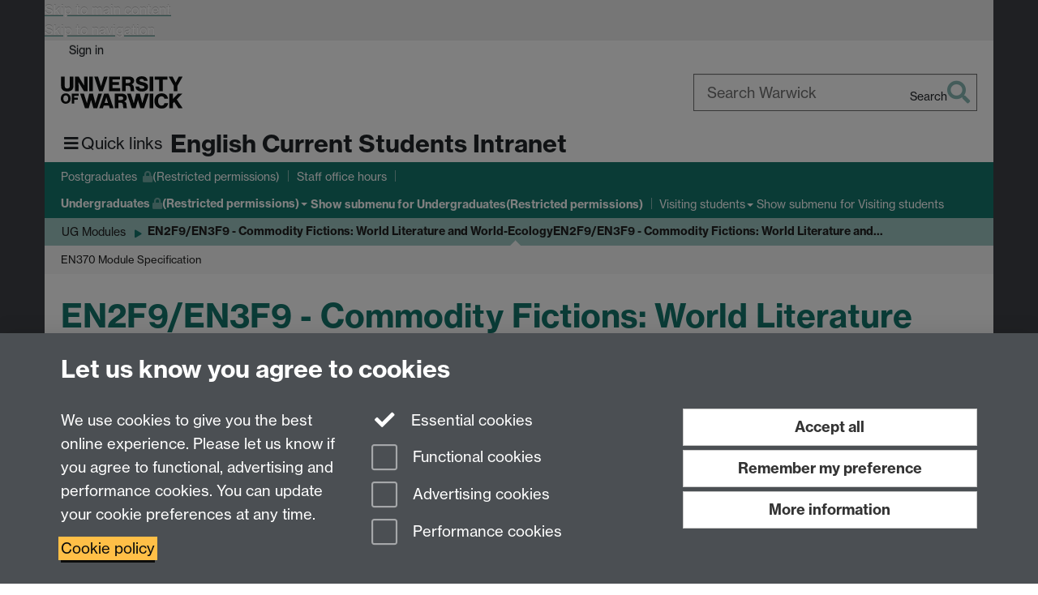

--- FILE ---
content_type: text/html;charset=UTF-8
request_url: https://warwick.ac.uk/fac/arts/english/currentstudents/undergraduates/modules/commodityfictions/
body_size: 14255
content:

<!doctype html>
<html lang="en-GB" class="no-js">
    <head>
        <base href="https://warwick.ac.uk/fac/arts/english/currentstudents/undergraduates/modules/commodityfictions/">

        <meta charset="utf-8">
<meta http-equiv="X-UA-Compatible" content="IE=edge">
<meta name="viewport" content="width=device-width, initial-scale=1">

<title>EN2F9/EN3F9 - Commodity Fictions: World Literature and World-Ecology
</title>

<meta name="description" content="EN2F9/EN3F9 - Commodity Fictions: World Literature and World-Ecology">
<meta name="keywords" content="">









    


    


    


<script>
  var dataLayer = [];
  var gtmData = {};

  
  gtmData.analyticsPageUrl = '\/fac\/arts\/english\/currentstudents\/undergraduates\/modules\/commodityfictions';
  gtmData.userAudience = 'NotLoggedIn';
  gtmData.userDepartment = 'Unknown';

  dataLayer.push(gtmData);
</script>


    <script>(function(w,d,s,l,i){w[l]=w[l]||[];w[l].push({'gtm.start':
      new Date().getTime(),event:'gtm.js'});var f=d.getElementsByTagName(s)[0],
      j=d.createElement(s),dl=l!='dataLayer'?'&l='+l:'';j.async=true;j.src=
      'https://www.googletagmanager.com/gtm.js?id='+i+dl;f.parentNode.insertBefore(j,f);
    })(window,document, 'script','dataLayer', 'GTM-55N43RF');</script>








<link rel="search" type="application/opensearchdescription+xml" title="Warwick Search" href="//search.warwick.ac.uk/static/search/osd.xml">



<!-- Google canonical URL - the main URL for this page -->

    
    
        <link rel="canonical" href="https://warwick.ac.uk/fac/arts/english/currentstudents/undergraduates/modules/commodityfictions/">
    














<link rel="icon" type="image/svg+xml" href="https://d36jn9qou1tztq.cloudfront.net/static_war/render/id7/images/crest-dynamic.svg.481631441674">
<link rel="icon" type="image/png" href="https://d36jn9qou1tztq.cloudfront.net/static_war/render/id7/images/favicon-32x32.png.316569982511" sizes="32x32">
<link rel="apple-touch-icon" sizes="180x180" href="https://d36jn9qou1tztq.cloudfront.net/static_war/render/id7/images/apple-touch-icon-180x180.png.165120660824">
<link rel="manifest" href="https://d36jn9qou1tztq.cloudfront.net/static_war/manifest.json.145907410054" />



<meta name="theme-color" content="#15766d">




    
        <link rel="stylesheet" href="https://use.typekit.net/iog2qgq.css" crossorigin="anonymous">

        
        
        
        <link rel="stylesheet" href="https://d36jn9qou1tztq.cloudfront.net/static_war/render/id7/css/pack7-2025.css.320499177456" type="text/css">
        
        
    
    


<!-- Pre-load the statuspage CSS, then after the page finishes loading, parse it -->
<link rel="preload" href="https://d36jn9qou1tztq.cloudfront.net/static_war/render/statuspage-widget/main.css.246290990343" as="style" onload="this.onload=null;this.rel='stylesheet'">



    
    
    
        <link rel="shortcut icon" type="image/x-icon" href="https://d36jn9qou1tztq.cloudfront.net/static_war/render/id7/images/favicon.ico.425836117052">
        <link rel="shortcut icon" type="image/x-icon" href="https://d36jn9qou1tztq.cloudfront.net/static_war/render/id7/images/favicon.ico.425836117052" media="(prefers-color-scheme: light)">
        <link rel="shortcut icon" type="image/x-icon" href="https://d36jn9qou1tztq.cloudfront.net/static_war/render/id7/images/favicon-dark-mode.ico.326472871356" media="(prefers-color-scheme: dark)">
    



    
        
            <link rel="stylesheet" href="https://d36jn9qou1tztq.cloudfront.net/static_site/fac/arts/english/site.css.108644506537" type="text/css">
        
    



    <link rel="stylesheet" href="https://d36jn9qou1tztq.cloudfront.net/static_site/fac/arts/english/currentstudents/site.css.349750195040" type="text/css">





    <script type="text/javascript" src="https://d36jn9qou1tztq.cloudfront.net/static_war/render/id7/js/id7-bundle-render.js.119108591996"></script>

    <script type="module" src="https://d36jn9qou1tztq.cloudfront.net/static_war/sitebuilder.js.951999565082"></script>



    
        
            <script type="text/javascript" src="https://d36jn9qou1tztq.cloudfront.net/static_site/fac/arts/english/site.js.433376810295"></script>
        
    







<script type="text/javascript">
    SitebuilderInfo.url = '/fac/arts/english/currentstudents/undergraduates/modules/commodityfictions';
    SitebuilderInfo.lastUpdated = 1765201507074;
    SitebuilderInfo.lastContentUpdated = 1656489310359;
    SitebuilderInfo.buildTimestamp = '1768295074608';
</script>



<script src="https://d36jn9qou1tztq.cloudfront.net/static_war/render/scripts/global-permission.js.327690442748"></script>




<!-- main parsed links -->



    


<link rel="alternate"
      type="application/rss+xml"
      title="Changes in /fac/arts/english/currentstudents/ (RSS 2.0)"
      href="https://warwick.ac.uk/sitebuilder2/api/rss/siteChanges.rss?page=/fac/arts/english/currentstudents">

<!-- main parsed styles -->


<!-- rhs parsed styles -->

    


<!-- main parsed scripts -->


<!-- rhs parsed scripts -->

    



    
        
            
                
                
                
                
                    <script type="text/javascript" data-user-script="true">
Event.onDOMReady(function() { var email1075314369 = '<';
email1075314369 += 'a href="mailto:&#x50;&#x47;&';
email1075314369 += '#';
email1075314369 += '82;&';
email1075314369 += '#x45;&#x6e;&#x67;&#108;&#105;&#115;&#104;&#x40;&#119;&#x61;&#x72;&#x77;&#x69;&#x63;&#x6';
email1075314369 += 'b;&#46;&#x61;&#99;&#x2e;&#117;&#x6b;">&#x50;&#71;&#82;&#69;&#x6e;&#103;&#108;&#10';
email1075314369 += '5;';
email1075314369 += '&#115;&#x68;&#6';
email1075314369 += '4;&#119;&#9';
email1075314369 += '7;&#114;&#119;&#x69;&#x63;&#107;&';
email1075314369 += '#x2e;&#x61;&#99;&#46;&#x75;&#107;<\/a>';
if(document.getElementById('email1075314369')) document.getElementById('email1075314369').innerHTML = email1075314369;

var email1934874506 = '<a href="mailto:';
email1934874506 += '&#x50;&#x47';
email1934874506 += ';&#x45;&#110;&#103;&#108;&';
email1934874506 += '#x69;&#x7';
email1934874506 += '3;&#x68;&';
email1934874506 += '#64;&#x77;&#x61;&#114;';
email1934874506 += '&#x77;&#105;&#99;';
email1934874506 += '&#107;&';
email1934874506 += '#x2e;&#97;&';
email1934874506 += '#x63;&#46;&';
email1934874506 += '#117;&#x6b;';
email1934874506 += '">&';
email1934874506 += '#x5';
email1934874506 += '0;&#71;&#x45;&#110;&#103;&#x6c;&#105;&#x73;&#x68;&#x40;&#119;&#97;';
email1934874506 += '&#x72;&#119;&#x69;&#x63;&';
email1934874506 += '#107;&#4';
email1934874506 += '6;';
email1934874506 += '&#97;&#99;&#';
email1934874506 += 'x2e;&';
email1934874506 += '#x75;&#x6b';
email1934874506 += ';<\/a>';
if(document.getElementById('email1934874506')) document.getElementById('email1934874506').innerHTML = email1934874506;

var email156747632 = '<a href="mailto:&#x55;&#7';
email156747632 += '1;&#';
email156747632 += 'x45;';
email156747632 += '&';
email156747632 += '#x6';
email156747632 += 'e';
email156747632 += ';&#x67;&#108;&#x69;&#';
email156747632 += '115;&#104;&#64;&#x77;&#x61;&#x72;&#119;&#105;&#x63;&#x6b;&#x2e;&#97;&#99;&#x2e;&#x75;&';
email156747632 += '#x6b;">&#85';
email156747632 += ';&';
email156747632 += '#x47;&#x45;&#1';
email156747632 += '10;&#x67;';
email156747632 += '&#x6c;';
email156747632 += '&#105;&';
email156747632 += '#115;&#104;&';
email156747632 += '#64;&#x7';
email156747632 += '7;&#x61;&#114;&#x';
email156747632 += '77;&#105;&#99;&#x6b;&#46;&#x61;&#x63;&#46;&#x75;&#x6b;<\/a>';
if(document.getElementById('email156747632')) document.getElementById('email156747632').innerHTML = email156747632;
});
</script>
                
            
        
    

    


    </head>

    
    
    
    
        
    

    
    

    <body class="in-fac in-arts in-english in-currentstudents in-undergraduates in-modules in-commodityfictions id7-point-1">
        


  
  
  



  <noscript><iframe src="https://www.googletagmanager.com/ns.html?id=GTM-55N43RF&advertisingPermission=&functionalPermission=&performancePermission="
                    height="0" width="0" style="display:none;visibility:hidden"></iframe></noscript>






        <div class="id7-left-border"></div>
        <div class="id7-fixed-width-container">
            <a class="sr-only sr-only-focusable" href="#main">Skip to main content</a>
            <a class="sr-only sr-only-focusable" href="#primary-nav" accesskey="N">Skip to navigation</a>

            <header class="id7-page-header">
                <div class="id7-utility-masthead">
    <nav class="id7-utility-bar" aria-label="Utility bar">
    <ul>
        

            

            
                
            

            
                
                    
                    
                        
                    
                
            

        

        
            
            
                
                
                
                    
                    
                        
<li id="sign-in-link"><a  href="https://websignon.warwick.ac.uk/origin/slogin?shire=https%3A%2F%2Fwarwick.ac.uk%2Fsitebuilder2%2Fshire-read&amp;providerId=urn%3Awarwick.ac.uk%3Asitebuilder2%3Aread%3Aservice&amp;target=https%3A%2F%2Fwarwick.ac.uk%2Ffac%2Farts%2Fenglish%2Fcurrentstudents%2Fundergraduates%2Fmodules%2Fcommodityfictions%2F" rel="nofollow" class="ut" 
>Sign in</a> </li>

                    
                
            
            
        
    </ul>
</nav>

    <div class="id7-masthead">
    <div class="id7-masthead-contents">
        <div class="clearfix">
            <div class="id7-logo-column">
                
                    <div class="id7-logo-row">
                        <div class="id7-logo">
                            <a href="https://warwick.ac.uk/" title="University of Warwick homepage">
                                
                                
                                <img src="https://d36jn9qou1tztq.cloudfront.net/static_war/render/id7/images/wordmark.svg.136055278947" alt="University of Warwick homepage">
                                
                                
                                
                            </a>
                        </div>

                        
                            
                            
                            
                            
                            
                            
                                <nav class="id7-site-links"  aria-label="Site links">
                                    <ul>
                                        <li><a href="https://warwick.ac.uk/study">Study</a></li>
                                        <li><a href="https://warwick.ac.uk/research">Research</a></li>
                                        <li><a href="https://warwick.ac.uk/business">Business</a></li>
                                        <li><a href="https://warwick.ac.uk/alumni">Alumni</a></li>
                                        <li><a href="https://warwick.ac.uk/news">News</a></li>
                                        <li><a href="https://warwick.ac.uk/engagement">Engagement</a></li>
                                        
                                    </ul>
                                </nav>
                            
                        
                    </div>
                
            </div>
            <div class="id7-search-column">
                
                    <div class="id7-search">
                        
                            
                                <form action="//search.warwick.ac.uk/website" role="search">
                                    <input type="hidden" name="source" value="https://warwick.ac.uk/fac/arts/english/currentstudents/undergraduates/modules/commodityfictions/">
                                    <div class="form-group">
                                        <div class="id7-search-box-container floating-label">
                                            <input type="search" class="form-control input-lg" id="id7-search-box" name="q" placeholder="Search Warwick" data-suggest="go" aria-label="Search Warwick">
                                            <label for="id7-search-box">Search Warwick</label>
                                            <button type="submit" class="search-button"><span class="sr-only">Search</span><i class="fas fa-search fa-2x" aria-hidden="true"></i></button>
                                        </div>
                                    </div>
                                </form>
                            
                            
                        
                    </div>
                
            </div>
        </div>

        
            <div class="id7-header-text clearfix">
                <h2 class="h1">
                    

                    
                    

                    <span class="id7-current-site-link" data-short-title="Student Intranet">
                        <a accesskey="1" title="Current Students Intranet home page [1]" href="https://warwick.ac.uk/fac/arts/english/currentstudents/">English Current Students Intranet</a>
                    </span>
                </h2>
            </div>
        
    </div>
</div>

</div>

                
                    <div class="id7-navigation" id="primary-nav">
                        <nav class="navbar navbar-primary hidden-xs" role="navigation" aria-label="Primary navigation"> <ul class="nav navbar-nav"><li class="first protected" data-lastmodified="1765216751839"> <a href="https://warwick.ac.uk/fac/arts/english/currentstudents/postgraduates/" data-page-url="/fac/arts/english/currentstudents/postgraduates/">Postgraduates <i class="fa fa-lock discreet" title="Restricted permissions" aria-hidden="true"></i><span class="sr-only">(Restricted permissions)</span></a></li><li class="second recently-updated" data-lastmodified="1768208144976"> <a href="https://warwick.ac.uk/fac/arts/english/currentstudents/officehours/" data-page-url="/fac/arts/english/currentstudents/officehours/">Staff office hours</a></li><li class="next-secondary active dropdown protected" data-lastmodified="1765212395623"> <a href="https://warwick.ac.uk/fac/arts/english/currentstudents/undergraduates/" data-page-url="/fac/arts/english/currentstudents/undergraduates/">Undergraduates<i class="fa fa-lock discreet" title="Restricted permissions" aria-hidden="true"></i><span class="sr-only">(Restricted permissions)</span></a> <ul class="dropdown-menu" role="menu"><li class="protected" data-lastmodified="1765212395623"> <a href="https://warwick.ac.uk/fac/arts/english/currentstudents/undergraduates/graduation/" data-page-url="/fac/arts/english/currentstudents/undergraduates/graduation/">Graduation<i class="fa fa-lock discreet" title="Restricted permissions" aria-hidden="true"></i><span class="sr-only">(Restricted permissions)</span></a> </li><li class="protected" data-lastmodified="1765212395623"> <a href="https://warwick.ac.uk/fac/arts/english/currentstudents/undergraduates/studentambassadorapp/" data-page-url="/fac/arts/english/currentstudents/undergraduates/studentambassadorapp/">Student Ambassador Application<i class="fa fa-lock discreet" title="Restricted permissions" aria-hidden="true"></i><span class="sr-only">(Restricted permissions)</span></a> </li><li data-lastmodified="1765212655220"> <a href="https://warwick.ac.uk/fac/arts/english/currentstudents/undergraduates/modules/" data-page-url="/fac/arts/english/currentstudents/undergraduates/modules/">UG Modules</a> </li></ul> </li><li class="dropdown" data-lastmodified="1759213208722"> <a href="https://warwick.ac.uk/fac/arts/english/currentstudents/visiting/" data-page-url="/fac/arts/english/currentstudents/visiting/">Visiting students</a> <ul class="dropdown-menu" role="menu"><li data-lastmodified="1756310186397"> <a href="https://warwick.ac.uk/fac/arts/english/currentstudents/visiting/term2starters/" data-page-url="/fac/arts/english/currentstudents/visiting/term2starters/">Term 2 starters</a> </li><li data-lastmodified="1733221728171"> <a href="https://warwick.ac.uk/fac/arts/english/currentstudents/visiting/10_things_to_know/" data-page-url="/fac/arts/english/currentstudents/visiting/10_things_to_know/">10 Things to Know ...</a> </li></ul> </li></ul></nav><nav class="navbar navbar-secondary" role="navigation" aria-label="Secondary navigation"> <ul class="nav navbar-nav"><li class="nav-breadcrumb first protected" data-lastmodified="1765212395623"> <a href="https://warwick.ac.uk/fac/arts/english/currentstudents/undergraduates/" data-page-url="/fac/arts/english/currentstudents/undergraduates/">Undergraduates<i class="fa fa-lock discreet" title="Restricted permissions" aria-hidden="true"></i><span class="sr-only">(Restricted permissions)</span></a></li><li class="nav-breadcrumb second" data-lastmodified="1765212655220"> <a href="https://warwick.ac.uk/fac/arts/english/currentstudents/undergraduates/modules/" data-page-url="/fac/arts/english/currentstudents/undergraduates/modules/">UG Modules</a></li><li class="active nav-breadcrumb next-tertiary last" data-lastmodified="1765201507074"> <a tabindex="0" data-page-url="/fac/arts/english/currentstudents/undergraduates/modules/commodityfictions/">EN2F9/EN3F9 - Commodity Fictions: World Literature and World-Ecology</a></li></ul></nav><nav class="navbar navbar-tertiary" role="navigation" aria-label="Tertiary navigation"> <ul class="nav navbar-nav"><li class="first" data-lastmodified="1733221741590"> <a href="https://warwick.ac.uk/fac/arts/english/currentstudents/undergraduates/modules/commodityfictions/modulespecification/" data-page-url="/fac/arts/english/currentstudents/undergraduates/modules/commodityfictions/modulespecification/">EN370 Module Specification</a></li></ul></nav>
                    </div>
                
            </header>

            
            <main id="main" class="id7-main-content-area">
                <header>
                    <div class="id7-horizontal-divider">
                        <svg xmlns="http://www.w3.org/2000/svg" x="0" y="0" version="1.1" width="1130" height="41" viewBox="0, 0, 1130, 41">
                            <path d="m 0,0.5 1030.48, 0 22.8,40 16.96,-31.4 16.96,31.4 22.8,-40 20,0" class="divider" stroke="#383838" fill="none" />
                        </svg>
                    </div>

                    
                    <div class="id7-page-title
                        
                        
                        ">
                        <h1>
                            
                            
                                EN2F9/EN3F9 - Commodity Fictions: World Literature and World-Ecology

                            
                        </h1>
                    </div>
                </header>

                

                
                <div class="id7-main-content">
                    

                    <div class="layout layout-75-25">
                        <div class="column-1"><div class="column-1-content">
                            
                                
                                    

<h4><strong>This module is not currently running.</strong></h4><p>The general course outline and assessment pattern will remain the same, but the syllabus may change so please don't purchase any books yet.</p><p><strong>Course Convenor: <a href="http://www2.warwick.ac.uk/fac/arts/english/people/niblettmike/">Dr. Michael Niblett</a><br />Course Instructor (2020-21): <a href="https://warwick.ac.uk/fac/arts/english/people/drjonathanskinner/" target="_blank" rel="noopener">Dr. Jonathan Skinner<i class='new-window-link' aria-hidden='true' title='Link opens in a new window'></i><span class='sr-only'>Link opens in a new window</span></a></strong></p><p><strong>*NOTE: for the most up-to-date information on this module (2020-21) please consult the <a href="https://moodle.warwick.ac.uk/course/view.php?id=42310" target="_blank" rel="noopener">Moodle Page<i class='new-window-link' aria-hidden='true' title='Link opens in a new window'></i><span class='sr-only'>Link opens in a new window</span></a>.*</strong></p><p><strong><br />Overview</strong><em><br />Commodity Fictions </em>aims to introduce students to new approaches in world literature and environmental criticism through the analysis of fiction and poetry from the early twentieth century to the present. The course explores how literary texts from postcolonial or ‘peripheral’ locations have responded to the processes of environment-making associated with the movements of various commodity frontiers (including sugar, cocoa, coal, and oil). It will encourage students to develop an understanding of how the manifold effects of these processes &ndash; from soil erosion and climate change to the accumulation of waste and ‘surplus’ populations &ndash; can shape both the content and form of literary work.</p><p><br /><strong>Objectives and Outcomes</strong><br />The module is designed to enhance students’ understanding of recent developments in the fields of environmental criticism, postcolonial studies, and world literature. It will introduce students to new ways of reading a range of texts from across the globe, encouraging them to re-evaluate how they conceptualize ‘ecology’ and what they look for when asked to think ‘eco-critically’ about literature. The module will enable students to develop an understanding of literary responses to processes of environmental change in specific geo-political contexts (e.g., the Caribbean, West Africa, Brazil). It will allow them to track likenesses (and likenesses of the unlike) in the representation or registration of ecological crises. Students will become familiar with the possibilities offered by new rubrics in ecological thought (commodity frontiers, energy regimes, waste frontiers, food regimes, and so on) for thinking comparatively about texts.</p><p><br /><strong>Assessment</strong></p><p>Assessment is by the following:</p><p><strong>Intermediate year:</strong> (100% assessed) 2 x 3,000 word essays (80% of final mark) + 1 x portfolio of 150 word weekly responses to Moodle Discussion Forum (20% of final mark) <br /><strong><br />Finalist:</strong> (100% assessed) 2 x 4,000 word essays (80% of final mark) + 1 x portfolio of 250 word weekly responses to Moodle Discussion forum (20% of final mark)</p><p><br /><strong>Set Texts</strong><br />Texts students are required to obtain for themselves are marked <strong>***</strong> below. Other readings will be provided in advance as handouts or e-copies.</p><p><br /><strong>2020/21 Syllabus</strong></p><p><strong>Term 1 Fictions and Frontiers: The Making of the Modern World-Ecology<br /><br /></strong></p><p><strong>Week 1 Introduction: World Literature and World-Ecology</strong><br />Patricia Yaeger, “Editor’s Column: Literature in the Age of Wood, Tallow, Coal …” <em>PMLA</em> 126.2 (2011)<br />Jason Moore, selections from <em>Capitalism in the Web of Life</em> (2015)<br />Sylvia Wynter, “Novel and History, Plot and Plantation” (1971)</p><p><a target="_blank" href="week_1_reading_edit.pdf" rel="noopener">Week 1 Reading<i class='new-window-link' aria-hidden='true' title='Link opens in a new window'></i><span class='sr-only'>Link opens in a new window</span></a></p><p>*** The reading for week 1 is accessible via the link above. If possible, do try and look over this material prior to the first seminar ***</p><p><strong><br />Week 2<br /></strong>Grace Nichols, <em>I is a long memoried woman</em> (1983)<em><br /></em>Donna Haraway, &quot;<a href="https://environmentalhumanities.org/arch/vol6/6.7.pdf" target="_blank" rel="noopener">Anthropocene, Capitalocene, Plantationocene, Chthulucene: Making Kin<i class='new-window-link' aria-hidden='true' title='Link opens in a new window'></i><span class='sr-only'>Link opens in a new window</span></a>&quot; (2015)<br />Sophie Sapp Moore et al., &quot;<a href="https://edgeeffects.net/plantation-legacies-plantationocene/" target="_blank" rel="noopener">Plantation Legacies<i class='new-window-link' aria-hidden='true' title='Link opens in a new window'></i><span class='sr-only'>Link opens in a new window</span></a>&quot; (2019)<br /><br /></p><p>Selected secondary reading:<br />Jason Moore, “Madeira, Sugar, and the Conquest of Nature, I and II” (2010)<br />Sidney Mintz, <em>Sweetness and Power</em> (1985)<br />Steven Topik et al., <em>From Silver to Cocaine: Latin American Commodity Chains and the Building of the World Economy, 1500-2000</em> (2006)<br />Walter Johnson, <em>River of Dark Dreams</em></p><p><strong><br />Week 3<br /></strong>Marlon James,<em> The Book of Night Women</em> (2009)<strong>***<br /><br /></strong>Selected secondary reading:<br />Monique Allewaert, <em>Ariel’s Ecology: Plantations, Personhood, and Colonialism in the American Tropics</em> (2013)<br />David Watts, <em>The West Indies: Patterns of Development, Culture, and Environmental Change</em> (1987)</p><p><br /><strong>Week 4</strong><br />Olive Senior, Selections from <em>Gardening in the Tropics</em> (1994)</p><p><br />Selected secondary reading:<br />Harriet Friedmann, “What on earth is the modern world-system? Foodgetting and Territory in the Modern Era and Beyond?” (2000)<br />Jordan Stouck, Gardening in the diaspora: Place and identity in Olive Senior’s poetry (2005)</p><p><br /><strong>Week 5<br /></strong>Shani Mootoo, <em>Valmiki's Daughter</em> (2008)<br /><br /></p><p>Selected secondary reading:<br />Joy Mahabir and Mariam Pirbhai, <em>Critical Perspectives on Indo-Caribbean Women's Literature </em>(2012)<br />Valerie Loichot, <em>The Tropics Bite Back </em>(2013)</p><p><strong> <br />Week 6 Reading Week</strong></p><p><strong><br />Week 7<br /></strong>Eduardo Galeano, Selections from <em>Open Veins of Latin America </em>(1971)<br />Roberto Schwarz, Selections from <em>Two Girls and Other Essays</em> (2012)</p><p><br /><strong>Week 8</strong>&nbsp;<br />Jorge Amado, <em>The Violent Land</em> (1943)***</p><p><br />Selected secondary reading:<br />Durval Muniz de Albuquerque, <em>The Invention of the Brazilian Northeast</em> (2014)<br />Leitner, et al. “Trinidad, Brazil, and Ghana: Three Melting Moments in the History of Cocoa” (2004)<br /><br /><br /></p><p><strong>Week 9<br /></strong>Graciliano Ramos, <em>São Bernardo </em>(1934)***</p><p><br />Selected secondary reading:<br />Fred Ellison, <em>Brazil’s New Novel</em> (1954) <br />Gilberto Freyre, Selections from <em>The Masters and the Slaves</em> (1933)</p><p><strong><br />Week 10<br /></strong>Patrice Galvao, <em>Industrial Park </em>(1933)***</p><p><br />Selected secondary reading:<br />Laura M. Kanost, &quot;Body Politics in Patrícia Galvão's Parque industrial&quot; (2006)</p><p><br /><strong>Term 2 Coal, Capital, Climate, Oil</strong></p><p><strong>Week 1</strong><br />Selections from Andreas Malm, <em>Fossil Capital</em> (2015)<br />Graeme MacDonald, “Research Note: The Resources of Fiction” (2013)<br />Fredrick Buell, &quot;A Short History of Oil Cultures&quot;</p><p><a href="week_1_t2_reading.pdf" target="_blank" rel="noopener">Week 1 Readings<i class='new-window-link' aria-hidden='true' title='Link opens in a new window'></i><span class='sr-only'>Link opens in a new window</span></a></p><p><strong><br />Week 2</strong><br />Ellen Wilkinson, <em>Clash</em> (1929)***</p><p>Selected secondary reading:<br />Charles Ferrall and Dougal McNeill, <em>Writing the 1926 General Strike<br /></em>Pamela Fox, <em>Class Fictions: Shame and Resistance in the British Working-Class Novel, 1890-1945</em></p><p><strong><br />Week 3</strong><br />Lewis Jones, <em>Cwmardy</em> (1937)***<br /><br /></p><p>Selected secondary reading:<br />Raymond Williams, “The Welsh Industrial Novel” (1979)<br />Andy Croft, <em>Red Letter Days</em> (1990)<br /><br /></p><p><strong>Week 4<br /></strong>Rhys Davies, &quot;The Pits are on the Top&quot; (1942) and &quot;Nightgown&quot; (1942)<br />Gwyn Thomas, &quot;Oscar&quot; (1946)<br /><br /></p><p>Selected Secondary Reading<br />Glyn Jones, <em>The Dragon Has Two Tongues </em>(1968)<br />Alexandra Jones “‘Her body [was] like a hard-worked machine’: Women’s Work and Disability in Coalfields Literature, 1880-1950&quot; (2018)<br />Raymond Williams,<em> Who Speaks for Wales? </em>(2003)</p><p><strong><br />Week 5</strong><br />Tony Harrison, <em>V</em> (1985)<strong><br /></strong><br />Selected secondary reading:<br />David Thomas, &quot;The Canary in the Coal Mine: Tony Harrison and the Poetics of Coal, Climate, and Capital&quot;<br />Seamus Milne, <em>The Enemy Within</em> (1994)<br />Alice Mah, <em>Industrial Ruination, Community And Place: Landscapes And Legacies Of Urban Decline</em> (2012)<br /><br /></p><p><strong> Week 6 Reading Week</strong></p><p><br /><strong>Week 7<br /></strong>Matt Huber, Selections from <em>Lifeblood</em> (2013)<br />Ross Barrett and Daniel Worden (eds.), Selections from <em>Oil Culture</em> (2014)<br /><br /><br /></p><p><strong>Week 8</strong><br />Ken Saro-Wiwa, selections from <em>A Forest of Flowers</em> (1986)<br />Ogaga Ifowodo, <em>The Oil Lamp</em> (2005)<br /><br />Selected secondary reading:<br />Michael Watts, <em>State, Oil and Agriculture in Nigeria</em> (1987)<br />Nancy Peluso and Michael Watts, <em>Violent Environments</em> (2001)<br />Byron Caminero-Santangelo, <em>Different Shades of Green: African Literature, Environmental Justice, and Political Ecology</em> (2014)</p><p><br /><strong>Week 9<br /></strong>Ben Okri, &quot;Stars of the New Curfew&quot;, from <em>Stars of the New Curfew</em> (1988)<br />Nnedi Okorafor-Mbachu, &quot;Spider the Artist&quot; (2008)<br />Pauline Melville, “The Sparkling Bitch”, from <em>The Migration of Ghosts</em> (1998)<br />China Mieville, &quot;Covehithe&quot; (2011)</p><p><br />Selected secondary reading:<br />Michael Taussig, <em>The Devil and Commodity Fetishism</em> (1980)<br />Andrew Apter, <em>The Pan-African Nation: Oil and the Spectacle of Culture in Nigeria</em> (2005)<br />Jennifer Wenzel, “Petro-magic-realism: toward a political ecology of Nigerian literature” (2006)</p><p><strong><br />Week 10</strong><br />Rita Indiana, <em>Tentacle </em>(2015)<strong>***</strong><br /><br />Selected secondary reading:<br />Ytasha Womak, <em>Afrofuturism: The World of Black Sci-Fi and Fantasy Culture </em>(2013)<br />Nalo Hopkinson<em>&nbsp;</em>(ed.), <em>Whispers from the cotton tree root: Caribbean Fabulist Fiction</em> (2000)</p><p><strong><br /><br /></strong></p>

                                
                                
                            
                        </div></div>
                        
                            <div class="column-2"><div class="column-2-content">
                                
                                    
                                        
                                            



                                        
                                        
                                    
                                
                            </div></div>
                        
                    </div>
                    
                </div>

                
            </main>

            

            

    
        
            
        
    
    


<footer class="id7-page-footer id7-footer-coloured">
    <div class="id7-site-footer">
        <div class="id7-site-footer-content">

            

            
            

            
                
                    
                        
                        
                            
                        
                    
                
            

            
                
                
            

            <div class="row">
<div class="col-md-9">
<p>For Undergraduate queries email: <span id="email156747632">&#85;&#71;&#x45;&#110;&#x67;&#108;&#105;&#x73;&#104;&#32;&#97;&#116;&#32;&#x77;&#97;&#x72;&#119;&#x69;&#99;&#107;&#x20;&#100;&#111;&#116;&#32;&#97;&#x63;&#32;&#x64;&#x6f;&#116;&#x20;&#117;&#107;</span> <br />For Postgraduate MA queries email: <span id="email1934874506">&#80;&#x47;&#x45;&#x6e;&#x67;&#108;&#x69;&#115;&#104;&#x20;&#97;&#x74;&#x20;&#119;&#x61;&#114;&#119;&#x69;&#x63;&#x6b;&#32;&#100;&#x6f;&#116;&#x20;&#x61;&#x63;&#x20;&#100;&#111;&#x74;&#x20;&#x75;&#x6b;</span> <br />For Postgraduate Research queries email: <span id="email1075314369">&#x50;&#x47;&#82;&#x45;&#110;&#103;&#x6c;&#x69;&#x73;&#104;&#32;&#97;&#x74;&#x20;&#x77;&#97;&#x72;&#x77;&#x69;&#99;&#x6b;&#x20;&#100;&#x6f;&#x74;&#x20;&#x61;&#99;&#x20;&#x64;&#111;&#116;&#32;&#117;&#x6b;</span></p>
<p>Department of English and Comparative Literary Studies, Faculty of Arts Building, University of Warwick, Coventry CV4 7EQ</p>
<p><a href="http://warwick.ac.uk/fac/arts/">Faculty of Arts</a></p>
</div>
<div class="col-md-3 fa-social-icons text-right brand-text">
<p><a href="https://warwick.ac.uk/fac/arts/english/staff-intranet2/" class="btn btn-default">Staff intranet</a></p>
<a href="https://www.instagram.com/warwickenglishandcomparative/?hl=en" aria-label="English and Comparative Literary Studies on Instagram"><i class="fa fa-instagram fa-3x fa-fw"></i><span class="sr-only">Instagram</span> </a></div>
</div>
        </div>
    </div>
    <div class="id7-app-footer">
        <div class="id7-app-footer-content crest-right">
            
                <div id="page-footer-elements" class="nofollow clearfix page-footer-elements">
                    
                    
                    <span>











  
  
  
  
  
  
  
	
	Page contact: <a id="email-owner-link" href="/sitebuilder2/api/ajax/emailOwner.htm?page=%2Ffac%2Farts%2Fenglish%2Fcurrentstudents%2Fundergraduates%2Fmodules%2Fcommodityfictions" class="no-print-expand" aria-controls="email-page-owner" title="Send an email to Michael Niblett" rel="nofollow">Michael Niblett</a>
  

</span>
                    <span>Last revised: Wed 29 Jun 2022</span>
                </div>
                <div id="email-page-owner" class="hidden">
                    
                </div>
            

            <div class="id7-footer-utility">
                <ul>
                    <li id="powered-by-link">
                        Powered by <a href="https://warwick.ac.uk/sitebuilder" title="More information about SiteBuilder">Sitebuilder</a>
                    </li>

                    
                        
                        
                            
                            
                            
                            
                            
                        
                    

                    <li id="accessibility-link"><a href="https://warwick.ac.uk/accessibility" title="Accessibility information [0]" accesskey="0">Accessibility</a></li>

                    <li id="cookies-link"><a href="https://warwick.ac.uk/cookies" title="Information about cookies">Cookies</a></li>

                    <li id="copyright-link"><a href="https://warwick.ac.uk/copyright" title="Copyright Statement">&copy; MMXXVI</a></li>

                    
                        <li id="modern-slavery-link"><a href="https://warwick.ac.uk/modernslavery">Modern Slavery Statement</a></li>
                        <li id="global-conduct-link"><a href="https://warwick.ac.uk/conduct">Student Harassment and Sexual Misconduct</a></li>
                    

                    

                    <li id="privacy-link"><a href="https://warwick.ac.uk/privacy" title="Privacy notice">Privacy</a></li>

                    
                        <li id="terms-link"><a href="https://warwick.ac.uk/terms/general" title="Terms of use">Terms</a></li>
                    
                </ul>
            </div>

            <!-- Hide vacancies link on custom domains and nonbranded sites -->
            
            <div id="university-vacancies-link">
                <a class="btn btn-info" href="https://warwick.ac.uk/vacancies">Work with us</a>
            </div>
            
        </div>

    </div>
</footer>


        </div>
        <div class="id7-right-border"></div>

        

	
	

	




        



  
    



<sb-dialog-wrapper id="cookie-banner-wrapper">
    <dialog id="cookie-banner" data-no-esc="true">
        <div class="dialog-content container">
            <div class="dialog-body">
                <h2>Let us know you agree to cookies</h2>

                <form id="cookiePreferenceForm" action="/sitebuilder2/user/cookiepreference?returnTo=%2Ffac%2Farts%2Fenglish%2Fcurrentstudents%2Fundergraduates%2Fmodules%2Fcommodityfictions%2F" method="POST">

                    <div class="row">
                        <div class="col-sm-12 col-md-4">
                            <p class="cookie-description">We use cookies to give you the best online experience. Please let us know if you agree to functional, advertising and performance cookies. You can update your cookie preferences at any time.</p>
                            <p class="cookie-policy-link"><a href="/cookies">Cookie policy</a></p>
                        </div>
                        <div class="col-sm-7 col-md-4">
                            <fieldset class="form-group">
                                <div class="checkbox disabled">
                                    <label data-toggle="tooltip" data-placement="top" title="Essential cookies are always on">
                                        <input type="checkbox" id="cookie-modal-essential-cookies" class="switch__checkbox" aria-disabled="true" checked="" disabled="">
                                        Essential cookies
                                    </label>
                                </div>

                                

























	



	
	
		
		
			<div class="checkbox"><span class="control-label-wrapper"><label>
		
	

	<input
		id="cookie-modal-functional-cookies"
		tabindex="0"
		type="checkbox"
		name="hasFunctionalConsent"
		class="nonTextField"
		
		value="true"
		
		
		
		
	> Functional cookies
	
		
		
			
		
	
	

	
	<input type="hidden" name="_hasFunctionalConsent" value="">
	
	

	
		
		
			</label>
            






<!-- helptext:hasFunctionalConsent -->


            </span></div>
		
	

	



                                

























	



	
	
		
		
			<div class="checkbox"><span class="control-label-wrapper"><label>
		
	

	<input
		id="cookie-modal-advertising-cookies"
		tabindex="0"
		type="checkbox"
		name="hasAdvertisingConsent"
		class="nonTextField"
		
		value="true"
		
		
		
		
	> Advertising cookies
	
		
		
			
		
	
	

	
	<input type="hidden" name="_hasAdvertisingConsent" value="">
	
	

	
		
		
			</label>
            






<!-- helptext:hasAdvertisingConsent -->


            </span></div>
		
	

	



                                

























	



	
	
		
		
			<div class="checkbox"><span class="control-label-wrapper"><label>
		
	

	<input
		id="cookie-modal-performance-cookies"
		tabindex="0"
		type="checkbox"
		name="hasPerformanceConsent"
		class="nonTextField"
		
		value="true"
		
		
		
		
	> Performance cookies
	
		
		
			
		
	
	

	
	<input type="hidden" name="_hasPerformanceConsent" value="">
	
	

	
		
		
			</label>
            






<!-- helptext:hasPerformanceConsent -->


            </span></div>
		
	

	



                            </fieldset>
                        </div>
                        <div class="col-sm-5 col-md-4">
                            <button type="submit" class="btn btn-accept-all btn-block btn-lg" name="acceptAll" value="true" aria-label="Accept all functional, advertising and performance cookies" title="Accept all functional, advertising and performance cookies">Accept all</button>
                            <button type="submit" class="btn btn-remember btn-block btn-lg" name="savePreferences" value="savePreferences">Remember my preference</button>
                            <button type="button" class="btn btn-more-info btn-block btn-lg cookie-banner-modal-button">More information</button>
                        </div>
                    </div>
                </form>
            </div>
        </div>
    </dialog>
</sb-dialog-wrapper>

  

  <div class="cookie-preference-modal-container"></div>



        <aside class="statuspage-embed-container"
            aria-label="Service Status"
            data-api-base="https://status.warwick.ac.uk/api"
            data-components='["j9ksmwrhqs9v", "fzcttzffk1j0", "lyljzmdxg3yg", "qkfm31zsq8c5"]'
        ></aside>
        <script async type="module" src="https://d36jn9qou1tztq.cloudfront.net/static_war/render/statuspage-widget/main.js.188893540094"></script>
    </body>
</html>


--- FILE ---
content_type: application/javascript;charset=UTF-8
request_url: https://d36jn9qou1tztq.cloudfront.net/static_site/fac/arts/english/site.js.433376810295
body_size: 188
content:
// FACULTY BURGER MENU

const HAMBURGER_DATA_URL = "/fac/arts/hamburger";
var LAYOUTS_SOURCE_SITE = "/static_site/templates/id7/layouts/"

jQuery(function ($) {

	$.ajax(LAYOUTS_SOURCE_SITE + "ham.js?" + Math.floor(new Date() / 8.64e7), {cache: true, dataType: 'script'});

});


// PAGE LAYOUTS

var pageLayout = 'plain';

jQuery(function($){
  
  $.ajax(LAYOUTS_SOURCE_SITE + "slideshow-quote.js?" + Math.floor(new Date()/8.64e7), {cache: true, dataType:'script'});
  $.ajax(LAYOUTS_SOURCE_SITE + "complex-image.js?" + Math.floor(new Date()/8.64e7), {cache: true, dataType:'script'});
  $.ajax(LAYOUTS_SOURCE_SITE + "panes.js?" + Math.floor(new Date()/8.64e7), {cache: true, dataType:'script'});
  $.ajax(LAYOUTS_SOURCE_SITE + "slideshow-feature-2017.js?" + Math.floor(new Date()/8.64e7), {cache: true, dataType:'script'});
  $.ajax(LAYOUTS_SOURCE_SITE + "slideshow-quote-2019.js?" + Math.floor(new Date()/8.64e7), {cache: true, dataType:'script'});
  
  
  // Current undergraduates, INC0711037
  $.ajax(LAYOUTS_SOURCE_SITE + "small-slideshow.js?" + Math.floor(new Date()/8.64e7), {cache: true, dataType:'script'});
  $.ajax(LAYOUTS_SOURCE_SITE + "simple-three-images.js?" + Math.floor(new Date()/8.64e7), {cache: true, dataType:'script'});
  
  // Student Careers
  $.ajax(LAYOUTS_SOURCE_SITE + "complex-tabs.js?" + Math.floor(new Date()/8.64e7), {cache: true, dataType:'script'});
  $.ajax(LAYOUTS_SOURCE_SITE + "slideshow-links-2018.js?" + Math.floor(new Date()/8.64e7), {cache: true, dataType:'script'});
  
});